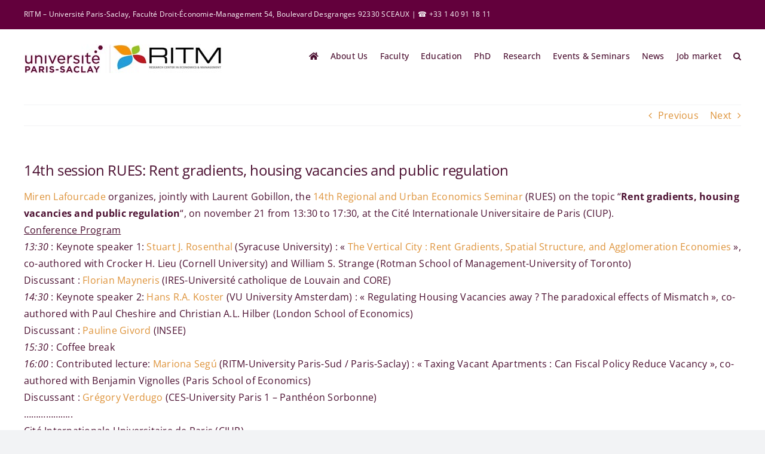

--- FILE ---
content_type: text/html; charset=UTF-8
request_url: https://www.ritm.universite-paris-saclay.fr/14th-session-rues-rent-gradients-housing-vacancies-public-regulation/
body_size: 14900
content:
<!DOCTYPE html>
<html class="avada-html-layout-wide avada-html-header-position-top" lang="en-US" prefix="og: http://ogp.me/ns# fb: http://ogp.me/ns/fb#">
<head>
	<meta http-equiv="X-UA-Compatible" content="IE=edge" />
	<meta http-equiv="Content-Type" content="text/html; charset=utf-8"/>
	<meta name="viewport" content="width=device-width, initial-scale=1, maximum-scale=1" />
	<title>14th session RUES: Rent gradients, housing vacancies and public regulation &#8211; RITM</title>
<meta name='robots' content='max-image-preview:large' />
	<style>img:is([sizes="auto" i], [sizes^="auto," i]) { contain-intrinsic-size: 3000px 1500px }</style>
	<link rel="alternate" type="application/rss+xml" title="RITM &raquo; Feed" href="https://www.ritm.universite-paris-saclay.fr/feed/" />
<link rel="alternate" type="application/rss+xml" title="RITM &raquo; Comments Feed" href="https://www.ritm.universite-paris-saclay.fr/comments/feed/" />
		
		
		
									<meta name="description" content="Miren Lafourcade organizes, jointly with Laurent Gobillon, the 14th Regional and Urban Economics Seminar (RUES) on the topic &quot;Rent gradients, housing vacancies and public regulation&quot;, on november 21 from 13:30 to 17:30, at the Cité Internationale Universitaire de Paris (CIUP).
Conference Program
13:30 : Keynote speaker 1: Stuart J. Rosenthal (Syracuse University)"/>
				
		<meta property="og:locale" content="en_US"/>
		<meta property="og:type" content="article"/>
		<meta property="og:site_name" content="RITM"/>
		<meta property="og:title" content="  14th session RUES: Rent gradients, housing vacancies and public regulation"/>
				<meta property="og:description" content="Miren Lafourcade organizes, jointly with Laurent Gobillon, the 14th Regional and Urban Economics Seminar (RUES) on the topic &quot;Rent gradients, housing vacancies and public regulation&quot;, on november 21 from 13:30 to 17:30, at the Cité Internationale Universitaire de Paris (CIUP).
Conference Program
13:30 : Keynote speaker 1: Stuart J. Rosenthal (Syracuse University)"/>
				<meta property="og:url" content="https://www.ritm.universite-paris-saclay.fr/14th-session-rues-rent-gradients-housing-vacancies-public-regulation/"/>
										<meta property="article:published_time" content="2016-11-21T08:53:27+01:00"/>
											<meta name="author" content="Marielle Rosine"/>
								<meta property="og:image" content="https://www.ritm.universite-paris-saclay.fr/wp-content/uploads/2022/05/logo-ritm@0-5x.jpg"/>
		<meta property="og:image:width" content="332"/>
		<meta property="og:image:height" content="50"/>
		<meta property="og:image:type" content="image/jpeg"/>
				<script type="text/javascript">
/* <![CDATA[ */
window._wpemojiSettings = {"baseUrl":"https:\/\/s.w.org\/images\/core\/emoji\/15.0.3\/72x72\/","ext":".png","svgUrl":"https:\/\/s.w.org\/images\/core\/emoji\/15.0.3\/svg\/","svgExt":".svg","source":{"concatemoji":"https:\/\/www.ritm.universite-paris-saclay.fr\/wp-includes\/js\/wp-emoji-release.min.js?ver=6.7.2"}};
/*! This file is auto-generated */
!function(i,n){var o,s,e;function c(e){try{var t={supportTests:e,timestamp:(new Date).valueOf()};sessionStorage.setItem(o,JSON.stringify(t))}catch(e){}}function p(e,t,n){e.clearRect(0,0,e.canvas.width,e.canvas.height),e.fillText(t,0,0);var t=new Uint32Array(e.getImageData(0,0,e.canvas.width,e.canvas.height).data),r=(e.clearRect(0,0,e.canvas.width,e.canvas.height),e.fillText(n,0,0),new Uint32Array(e.getImageData(0,0,e.canvas.width,e.canvas.height).data));return t.every(function(e,t){return e===r[t]})}function u(e,t,n){switch(t){case"flag":return n(e,"\ud83c\udff3\ufe0f\u200d\u26a7\ufe0f","\ud83c\udff3\ufe0f\u200b\u26a7\ufe0f")?!1:!n(e,"\ud83c\uddfa\ud83c\uddf3","\ud83c\uddfa\u200b\ud83c\uddf3")&&!n(e,"\ud83c\udff4\udb40\udc67\udb40\udc62\udb40\udc65\udb40\udc6e\udb40\udc67\udb40\udc7f","\ud83c\udff4\u200b\udb40\udc67\u200b\udb40\udc62\u200b\udb40\udc65\u200b\udb40\udc6e\u200b\udb40\udc67\u200b\udb40\udc7f");case"emoji":return!n(e,"\ud83d\udc26\u200d\u2b1b","\ud83d\udc26\u200b\u2b1b")}return!1}function f(e,t,n){var r="undefined"!=typeof WorkerGlobalScope&&self instanceof WorkerGlobalScope?new OffscreenCanvas(300,150):i.createElement("canvas"),a=r.getContext("2d",{willReadFrequently:!0}),o=(a.textBaseline="top",a.font="600 32px Arial",{});return e.forEach(function(e){o[e]=t(a,e,n)}),o}function t(e){var t=i.createElement("script");t.src=e,t.defer=!0,i.head.appendChild(t)}"undefined"!=typeof Promise&&(o="wpEmojiSettingsSupports",s=["flag","emoji"],n.supports={everything:!0,everythingExceptFlag:!0},e=new Promise(function(e){i.addEventListener("DOMContentLoaded",e,{once:!0})}),new Promise(function(t){var n=function(){try{var e=JSON.parse(sessionStorage.getItem(o));if("object"==typeof e&&"number"==typeof e.timestamp&&(new Date).valueOf()<e.timestamp+604800&&"object"==typeof e.supportTests)return e.supportTests}catch(e){}return null}();if(!n){if("undefined"!=typeof Worker&&"undefined"!=typeof OffscreenCanvas&&"undefined"!=typeof URL&&URL.createObjectURL&&"undefined"!=typeof Blob)try{var e="postMessage("+f.toString()+"("+[JSON.stringify(s),u.toString(),p.toString()].join(",")+"));",r=new Blob([e],{type:"text/javascript"}),a=new Worker(URL.createObjectURL(r),{name:"wpTestEmojiSupports"});return void(a.onmessage=function(e){c(n=e.data),a.terminate(),t(n)})}catch(e){}c(n=f(s,u,p))}t(n)}).then(function(e){for(var t in e)n.supports[t]=e[t],n.supports.everything=n.supports.everything&&n.supports[t],"flag"!==t&&(n.supports.everythingExceptFlag=n.supports.everythingExceptFlag&&n.supports[t]);n.supports.everythingExceptFlag=n.supports.everythingExceptFlag&&!n.supports.flag,n.DOMReady=!1,n.readyCallback=function(){n.DOMReady=!0}}).then(function(){return e}).then(function(){var e;n.supports.everything||(n.readyCallback(),(e=n.source||{}).concatemoji?t(e.concatemoji):e.wpemoji&&e.twemoji&&(t(e.twemoji),t(e.wpemoji)))}))}((window,document),window._wpemojiSettings);
/* ]]> */
</script>
<style id='wp-emoji-styles-inline-css' type='text/css'>

	img.wp-smiley, img.emoji {
		display: inline !important;
		border: none !important;
		box-shadow: none !important;
		height: 1em !important;
		width: 1em !important;
		margin: 0 0.07em !important;
		vertical-align: -0.1em !important;
		background: none !important;
		padding: 0 !important;
	}
</style>
<link rel='stylesheet' id='wp-block-library-css' href='https://www.ritm.universite-paris-saclay.fr/wp-includes/css/dist/block-library/style.min.css?ver=6.7.2' type='text/css' media='all' />
<style id='wp-block-library-theme-inline-css' type='text/css'>
.wp-block-audio :where(figcaption){color:#555;font-size:13px;text-align:center}.is-dark-theme .wp-block-audio :where(figcaption){color:#ffffffa6}.wp-block-audio{margin:0 0 1em}.wp-block-code{border:1px solid #ccc;border-radius:4px;font-family:Menlo,Consolas,monaco,monospace;padding:.8em 1em}.wp-block-embed :where(figcaption){color:#555;font-size:13px;text-align:center}.is-dark-theme .wp-block-embed :where(figcaption){color:#ffffffa6}.wp-block-embed{margin:0 0 1em}.blocks-gallery-caption{color:#555;font-size:13px;text-align:center}.is-dark-theme .blocks-gallery-caption{color:#ffffffa6}:root :where(.wp-block-image figcaption){color:#555;font-size:13px;text-align:center}.is-dark-theme :root :where(.wp-block-image figcaption){color:#ffffffa6}.wp-block-image{margin:0 0 1em}.wp-block-pullquote{border-bottom:4px solid;border-top:4px solid;color:currentColor;margin-bottom:1.75em}.wp-block-pullquote cite,.wp-block-pullquote footer,.wp-block-pullquote__citation{color:currentColor;font-size:.8125em;font-style:normal;text-transform:uppercase}.wp-block-quote{border-left:.25em solid;margin:0 0 1.75em;padding-left:1em}.wp-block-quote cite,.wp-block-quote footer{color:currentColor;font-size:.8125em;font-style:normal;position:relative}.wp-block-quote:where(.has-text-align-right){border-left:none;border-right:.25em solid;padding-left:0;padding-right:1em}.wp-block-quote:where(.has-text-align-center){border:none;padding-left:0}.wp-block-quote.is-large,.wp-block-quote.is-style-large,.wp-block-quote:where(.is-style-plain){border:none}.wp-block-search .wp-block-search__label{font-weight:700}.wp-block-search__button{border:1px solid #ccc;padding:.375em .625em}:where(.wp-block-group.has-background){padding:1.25em 2.375em}.wp-block-separator.has-css-opacity{opacity:.4}.wp-block-separator{border:none;border-bottom:2px solid;margin-left:auto;margin-right:auto}.wp-block-separator.has-alpha-channel-opacity{opacity:1}.wp-block-separator:not(.is-style-wide):not(.is-style-dots){width:100px}.wp-block-separator.has-background:not(.is-style-dots){border-bottom:none;height:1px}.wp-block-separator.has-background:not(.is-style-wide):not(.is-style-dots){height:2px}.wp-block-table{margin:0 0 1em}.wp-block-table td,.wp-block-table th{word-break:normal}.wp-block-table :where(figcaption){color:#555;font-size:13px;text-align:center}.is-dark-theme .wp-block-table :where(figcaption){color:#ffffffa6}.wp-block-video :where(figcaption){color:#555;font-size:13px;text-align:center}.is-dark-theme .wp-block-video :where(figcaption){color:#ffffffa6}.wp-block-video{margin:0 0 1em}:root :where(.wp-block-template-part.has-background){margin-bottom:0;margin-top:0;padding:1.25em 2.375em}
</style>
<style id='classic-theme-styles-inline-css' type='text/css'>
/*! This file is auto-generated */
.wp-block-button__link{color:#fff;background-color:#32373c;border-radius:9999px;box-shadow:none;text-decoration:none;padding:calc(.667em + 2px) calc(1.333em + 2px);font-size:1.125em}.wp-block-file__button{background:#32373c;color:#fff;text-decoration:none}
</style>
<style id='global-styles-inline-css' type='text/css'>
:root{--wp--preset--aspect-ratio--square: 1;--wp--preset--aspect-ratio--4-3: 4/3;--wp--preset--aspect-ratio--3-4: 3/4;--wp--preset--aspect-ratio--3-2: 3/2;--wp--preset--aspect-ratio--2-3: 2/3;--wp--preset--aspect-ratio--16-9: 16/9;--wp--preset--aspect-ratio--9-16: 9/16;--wp--preset--color--black: #000000;--wp--preset--color--cyan-bluish-gray: #abb8c3;--wp--preset--color--white: #ffffff;--wp--preset--color--pale-pink: #f78da7;--wp--preset--color--vivid-red: #cf2e2e;--wp--preset--color--luminous-vivid-orange: #ff6900;--wp--preset--color--luminous-vivid-amber: #fcb900;--wp--preset--color--light-green-cyan: #7bdcb5;--wp--preset--color--vivid-green-cyan: #00d084;--wp--preset--color--pale-cyan-blue: #8ed1fc;--wp--preset--color--vivid-cyan-blue: #0693e3;--wp--preset--color--vivid-purple: #9b51e0;--wp--preset--color--awb-color-1: #ffffff;--wp--preset--color--awb-color-2: #f9f9fb;--wp--preset--color--awb-color-3: #f2f3f5;--wp--preset--color--awb-color-4: #004e7d;--wp--preset--color--awb-color-5: #0e87c9;--wp--preset--color--awb-color-6: #d6dbdf;--wp--preset--color--awb-color-7: #7c8790;--wp--preset--color--awb-color-8: #313e48;--wp--preset--color--awb-color-custom-1: #63003c;--wp--preset--color--awb-color-custom-2: #4b0f30;--wp--preset--color--awb-color-custom-3: #e69537;--wp--preset--color--awb-color-custom-4: #9fbe45;--wp--preset--color--awb-color-custom-5: #4c9cd4;--wp--preset--color--awb-color-custom-6: #b12d2a;--wp--preset--color--awb-color-custom-7: #c60b46;--wp--preset--color--awb-color-custom-8: #ed145b;--wp--preset--color--awb-color-custom-9: #ee3524;--wp--preset--color--awb-color-custom-10: #f37320;--wp--preset--color--awb-color-custom-11: #ec008c;--wp--preset--color--awb-color-custom-12: #5c0f8b;--wp--preset--color--awb-color-custom-13: #fff200;--wp--preset--color--awb-color-custom-14: #f7932a;--wp--preset--color--awb-color-custom-15: #7c2a90;--wp--preset--color--awb-color-custom-16: #7d6aaf;--wp--preset--color--awb-color-custom-17: #c6671d;--wp--preset--color--awb-color-custom-18: #febc18;--wp--preset--color--awb-color-custom-19: #b9b1d7;--wp--preset--color--awb-color-custom-20: #958bc3;--wp--preset--color--awb-color-custom-21: #0094b5;--wp--preset--color--awb-color-custom-22: #46c3d2;--wp--preset--color--awb-color-custom-23: #007582;--wp--preset--color--awb-color-custom-24: #00afaa;--wp--preset--color--awb-color-custom-25: #00aeef;--wp--preset--color--awb-color-custom-26: #5090cd;--wp--preset--color--awb-color-custom-27: #00807a;--wp--preset--color--awb-color-custom-28: #40b769;--wp--preset--color--awb-color-custom-29: #8cc63e;--wp--preset--color--awb-color-custom-30: #d5df3d;--wp--preset--color--awb-color-custom-31: #009b7a;--wp--preset--color--awb-color-custom-32: #a0d294;--wp--preset--gradient--vivid-cyan-blue-to-vivid-purple: linear-gradient(135deg,rgba(6,147,227,1) 0%,rgb(155,81,224) 100%);--wp--preset--gradient--light-green-cyan-to-vivid-green-cyan: linear-gradient(135deg,rgb(122,220,180) 0%,rgb(0,208,130) 100%);--wp--preset--gradient--luminous-vivid-amber-to-luminous-vivid-orange: linear-gradient(135deg,rgba(252,185,0,1) 0%,rgba(255,105,0,1) 100%);--wp--preset--gradient--luminous-vivid-orange-to-vivid-red: linear-gradient(135deg,rgba(255,105,0,1) 0%,rgb(207,46,46) 100%);--wp--preset--gradient--very-light-gray-to-cyan-bluish-gray: linear-gradient(135deg,rgb(238,238,238) 0%,rgb(169,184,195) 100%);--wp--preset--gradient--cool-to-warm-spectrum: linear-gradient(135deg,rgb(74,234,220) 0%,rgb(151,120,209) 20%,rgb(207,42,186) 40%,rgb(238,44,130) 60%,rgb(251,105,98) 80%,rgb(254,248,76) 100%);--wp--preset--gradient--blush-light-purple: linear-gradient(135deg,rgb(255,206,236) 0%,rgb(152,150,240) 100%);--wp--preset--gradient--blush-bordeaux: linear-gradient(135deg,rgb(254,205,165) 0%,rgb(254,45,45) 50%,rgb(107,0,62) 100%);--wp--preset--gradient--luminous-dusk: linear-gradient(135deg,rgb(255,203,112) 0%,rgb(199,81,192) 50%,rgb(65,88,208) 100%);--wp--preset--gradient--pale-ocean: linear-gradient(135deg,rgb(255,245,203) 0%,rgb(182,227,212) 50%,rgb(51,167,181) 100%);--wp--preset--gradient--electric-grass: linear-gradient(135deg,rgb(202,248,128) 0%,rgb(113,206,126) 100%);--wp--preset--gradient--midnight: linear-gradient(135deg,rgb(2,3,129) 0%,rgb(40,116,252) 100%);--wp--preset--font-size--small: 11.25px;--wp--preset--font-size--medium: 20px;--wp--preset--font-size--large: 22.5px;--wp--preset--font-size--x-large: 42px;--wp--preset--font-size--normal: 15px;--wp--preset--font-size--xlarge: 30px;--wp--preset--font-size--huge: 45px;--wp--preset--spacing--20: 0.44rem;--wp--preset--spacing--30: 0.67rem;--wp--preset--spacing--40: 1rem;--wp--preset--spacing--50: 1.5rem;--wp--preset--spacing--60: 2.25rem;--wp--preset--spacing--70: 3.38rem;--wp--preset--spacing--80: 5.06rem;--wp--preset--shadow--natural: 6px 6px 9px rgba(0, 0, 0, 0.2);--wp--preset--shadow--deep: 12px 12px 50px rgba(0, 0, 0, 0.4);--wp--preset--shadow--sharp: 6px 6px 0px rgba(0, 0, 0, 0.2);--wp--preset--shadow--outlined: 6px 6px 0px -3px rgba(255, 255, 255, 1), 6px 6px rgba(0, 0, 0, 1);--wp--preset--shadow--crisp: 6px 6px 0px rgba(0, 0, 0, 1);}:where(.is-layout-flex){gap: 0.5em;}:where(.is-layout-grid){gap: 0.5em;}body .is-layout-flex{display: flex;}.is-layout-flex{flex-wrap: wrap;align-items: center;}.is-layout-flex > :is(*, div){margin: 0;}body .is-layout-grid{display: grid;}.is-layout-grid > :is(*, div){margin: 0;}:where(.wp-block-columns.is-layout-flex){gap: 2em;}:where(.wp-block-columns.is-layout-grid){gap: 2em;}:where(.wp-block-post-template.is-layout-flex){gap: 1.25em;}:where(.wp-block-post-template.is-layout-grid){gap: 1.25em;}.has-black-color{color: var(--wp--preset--color--black) !important;}.has-cyan-bluish-gray-color{color: var(--wp--preset--color--cyan-bluish-gray) !important;}.has-white-color{color: var(--wp--preset--color--white) !important;}.has-pale-pink-color{color: var(--wp--preset--color--pale-pink) !important;}.has-vivid-red-color{color: var(--wp--preset--color--vivid-red) !important;}.has-luminous-vivid-orange-color{color: var(--wp--preset--color--luminous-vivid-orange) !important;}.has-luminous-vivid-amber-color{color: var(--wp--preset--color--luminous-vivid-amber) !important;}.has-light-green-cyan-color{color: var(--wp--preset--color--light-green-cyan) !important;}.has-vivid-green-cyan-color{color: var(--wp--preset--color--vivid-green-cyan) !important;}.has-pale-cyan-blue-color{color: var(--wp--preset--color--pale-cyan-blue) !important;}.has-vivid-cyan-blue-color{color: var(--wp--preset--color--vivid-cyan-blue) !important;}.has-vivid-purple-color{color: var(--wp--preset--color--vivid-purple) !important;}.has-black-background-color{background-color: var(--wp--preset--color--black) !important;}.has-cyan-bluish-gray-background-color{background-color: var(--wp--preset--color--cyan-bluish-gray) !important;}.has-white-background-color{background-color: var(--wp--preset--color--white) !important;}.has-pale-pink-background-color{background-color: var(--wp--preset--color--pale-pink) !important;}.has-vivid-red-background-color{background-color: var(--wp--preset--color--vivid-red) !important;}.has-luminous-vivid-orange-background-color{background-color: var(--wp--preset--color--luminous-vivid-orange) !important;}.has-luminous-vivid-amber-background-color{background-color: var(--wp--preset--color--luminous-vivid-amber) !important;}.has-light-green-cyan-background-color{background-color: var(--wp--preset--color--light-green-cyan) !important;}.has-vivid-green-cyan-background-color{background-color: var(--wp--preset--color--vivid-green-cyan) !important;}.has-pale-cyan-blue-background-color{background-color: var(--wp--preset--color--pale-cyan-blue) !important;}.has-vivid-cyan-blue-background-color{background-color: var(--wp--preset--color--vivid-cyan-blue) !important;}.has-vivid-purple-background-color{background-color: var(--wp--preset--color--vivid-purple) !important;}.has-black-border-color{border-color: var(--wp--preset--color--black) !important;}.has-cyan-bluish-gray-border-color{border-color: var(--wp--preset--color--cyan-bluish-gray) !important;}.has-white-border-color{border-color: var(--wp--preset--color--white) !important;}.has-pale-pink-border-color{border-color: var(--wp--preset--color--pale-pink) !important;}.has-vivid-red-border-color{border-color: var(--wp--preset--color--vivid-red) !important;}.has-luminous-vivid-orange-border-color{border-color: var(--wp--preset--color--luminous-vivid-orange) !important;}.has-luminous-vivid-amber-border-color{border-color: var(--wp--preset--color--luminous-vivid-amber) !important;}.has-light-green-cyan-border-color{border-color: var(--wp--preset--color--light-green-cyan) !important;}.has-vivid-green-cyan-border-color{border-color: var(--wp--preset--color--vivid-green-cyan) !important;}.has-pale-cyan-blue-border-color{border-color: var(--wp--preset--color--pale-cyan-blue) !important;}.has-vivid-cyan-blue-border-color{border-color: var(--wp--preset--color--vivid-cyan-blue) !important;}.has-vivid-purple-border-color{border-color: var(--wp--preset--color--vivid-purple) !important;}.has-vivid-cyan-blue-to-vivid-purple-gradient-background{background: var(--wp--preset--gradient--vivid-cyan-blue-to-vivid-purple) !important;}.has-light-green-cyan-to-vivid-green-cyan-gradient-background{background: var(--wp--preset--gradient--light-green-cyan-to-vivid-green-cyan) !important;}.has-luminous-vivid-amber-to-luminous-vivid-orange-gradient-background{background: var(--wp--preset--gradient--luminous-vivid-amber-to-luminous-vivid-orange) !important;}.has-luminous-vivid-orange-to-vivid-red-gradient-background{background: var(--wp--preset--gradient--luminous-vivid-orange-to-vivid-red) !important;}.has-very-light-gray-to-cyan-bluish-gray-gradient-background{background: var(--wp--preset--gradient--very-light-gray-to-cyan-bluish-gray) !important;}.has-cool-to-warm-spectrum-gradient-background{background: var(--wp--preset--gradient--cool-to-warm-spectrum) !important;}.has-blush-light-purple-gradient-background{background: var(--wp--preset--gradient--blush-light-purple) !important;}.has-blush-bordeaux-gradient-background{background: var(--wp--preset--gradient--blush-bordeaux) !important;}.has-luminous-dusk-gradient-background{background: var(--wp--preset--gradient--luminous-dusk) !important;}.has-pale-ocean-gradient-background{background: var(--wp--preset--gradient--pale-ocean) !important;}.has-electric-grass-gradient-background{background: var(--wp--preset--gradient--electric-grass) !important;}.has-midnight-gradient-background{background: var(--wp--preset--gradient--midnight) !important;}.has-small-font-size{font-size: var(--wp--preset--font-size--small) !important;}.has-medium-font-size{font-size: var(--wp--preset--font-size--medium) !important;}.has-large-font-size{font-size: var(--wp--preset--font-size--large) !important;}.has-x-large-font-size{font-size: var(--wp--preset--font-size--x-large) !important;}
:where(.wp-block-post-template.is-layout-flex){gap: 1.25em;}:where(.wp-block-post-template.is-layout-grid){gap: 1.25em;}
:where(.wp-block-columns.is-layout-flex){gap: 2em;}:where(.wp-block-columns.is-layout-grid){gap: 2em;}
:root :where(.wp-block-pullquote){font-size: 1.5em;line-height: 1.6;}
</style>
<link rel='stylesheet' id='child-style-css' href='https://www.ritm.universite-paris-saclay.fr/wp-content/themes/Avada-Child-Theme/style.css?ver=6.7.2' type='text/css' media='all' />
<link rel='stylesheet' id='um_modal-css' href='https://www.ritm.universite-paris-saclay.fr/wp-content/plugins/ultimate-member/assets/css/um-modal.min.css?ver=2.11.1' type='text/css' media='all' />
<link rel='stylesheet' id='um_ui-css' href='https://www.ritm.universite-paris-saclay.fr/wp-content/plugins/ultimate-member/assets/libs/jquery-ui/jquery-ui.min.css?ver=1.13.2' type='text/css' media='all' />
<link rel='stylesheet' id='um_tipsy-css' href='https://www.ritm.universite-paris-saclay.fr/wp-content/plugins/ultimate-member/assets/libs/tipsy/tipsy.min.css?ver=1.0.0a' type='text/css' media='all' />
<link rel='stylesheet' id='um_raty-css' href='https://www.ritm.universite-paris-saclay.fr/wp-content/plugins/ultimate-member/assets/libs/raty/um-raty.min.css?ver=2.6.0' type='text/css' media='all' />
<link rel='stylesheet' id='select2-css' href='https://www.ritm.universite-paris-saclay.fr/wp-content/plugins/ultimate-member/assets/libs/select2/select2.min.css?ver=4.0.13' type='text/css' media='all' />
<link rel='stylesheet' id='um_fileupload-css' href='https://www.ritm.universite-paris-saclay.fr/wp-content/plugins/ultimate-member/assets/css/um-fileupload.min.css?ver=2.11.1' type='text/css' media='all' />
<link rel='stylesheet' id='um_confirm-css' href='https://www.ritm.universite-paris-saclay.fr/wp-content/plugins/ultimate-member/assets/libs/um-confirm/um-confirm.min.css?ver=1.0' type='text/css' media='all' />
<link rel='stylesheet' id='um_datetime-css' href='https://www.ritm.universite-paris-saclay.fr/wp-content/plugins/ultimate-member/assets/libs/pickadate/default.min.css?ver=3.6.2' type='text/css' media='all' />
<link rel='stylesheet' id='um_datetime_date-css' href='https://www.ritm.universite-paris-saclay.fr/wp-content/plugins/ultimate-member/assets/libs/pickadate/default.date.min.css?ver=3.6.2' type='text/css' media='all' />
<link rel='stylesheet' id='um_datetime_time-css' href='https://www.ritm.universite-paris-saclay.fr/wp-content/plugins/ultimate-member/assets/libs/pickadate/default.time.min.css?ver=3.6.2' type='text/css' media='all' />
<link rel='stylesheet' id='um_fonticons_ii-css' href='https://www.ritm.universite-paris-saclay.fr/wp-content/plugins/ultimate-member/assets/libs/legacy/fonticons/fonticons-ii.min.css?ver=2.11.1' type='text/css' media='all' />
<link rel='stylesheet' id='um_fonticons_fa-css' href='https://www.ritm.universite-paris-saclay.fr/wp-content/plugins/ultimate-member/assets/libs/legacy/fonticons/fonticons-fa.min.css?ver=2.11.1' type='text/css' media='all' />
<link rel='stylesheet' id='um_fontawesome-css' href='https://www.ritm.universite-paris-saclay.fr/wp-content/plugins/ultimate-member/assets/css/um-fontawesome.min.css?ver=6.5.2' type='text/css' media='all' />
<link rel='stylesheet' id='um_common-css' href='https://www.ritm.universite-paris-saclay.fr/wp-content/plugins/ultimate-member/assets/css/common.min.css?ver=2.11.1' type='text/css' media='all' />
<link rel='stylesheet' id='um_responsive-css' href='https://www.ritm.universite-paris-saclay.fr/wp-content/plugins/ultimate-member/assets/css/um-responsive.min.css?ver=2.11.1' type='text/css' media='all' />
<link rel='stylesheet' id='um_styles-css' href='https://www.ritm.universite-paris-saclay.fr/wp-content/plugins/ultimate-member/assets/css/um-styles.min.css?ver=2.11.1' type='text/css' media='all' />
<link rel='stylesheet' id='um_crop-css' href='https://www.ritm.universite-paris-saclay.fr/wp-content/plugins/ultimate-member/assets/libs/cropper/cropper.min.css?ver=1.6.1' type='text/css' media='all' />
<link rel='stylesheet' id='um_profile-css' href='https://www.ritm.universite-paris-saclay.fr/wp-content/plugins/ultimate-member/assets/css/um-profile.min.css?ver=2.11.1' type='text/css' media='all' />
<link rel='stylesheet' id='um_account-css' href='https://www.ritm.universite-paris-saclay.fr/wp-content/plugins/ultimate-member/assets/css/um-account.min.css?ver=2.11.1' type='text/css' media='all' />
<link rel='stylesheet' id='um_misc-css' href='https://www.ritm.universite-paris-saclay.fr/wp-content/plugins/ultimate-member/assets/css/um-misc.min.css?ver=2.11.1' type='text/css' media='all' />
<link rel='stylesheet' id='um_default_css-css' href='https://www.ritm.universite-paris-saclay.fr/wp-content/plugins/ultimate-member/assets/css/um-old-default.min.css?ver=2.11.1' type='text/css' media='all' />
<link rel='stylesheet' id='fusion-dynamic-css-css' href='https://www.ritm.universite-paris-saclay.fr/wp-content/uploads/fusion-styles/de28fd55a53d039f667f1e2227d1200a.min.css?ver=3.11.7' type='text/css' media='all' />
<script type="text/javascript" src="https://www.ritm.universite-paris-saclay.fr/wp-includes/js/jquery/jquery.min.js?ver=3.7.1" id="jquery-core-js"></script>
<script type="text/javascript" src="https://www.ritm.universite-paris-saclay.fr/wp-content/plugins/ultimate-member/assets/js/um-gdpr.min.js?ver=2.11.1" id="um-gdpr-js"></script>
<link rel="https://api.w.org/" href="https://www.ritm.universite-paris-saclay.fr/wp-json/" /><link rel="alternate" title="JSON" type="application/json" href="https://www.ritm.universite-paris-saclay.fr/wp-json/wp/v2/posts/3636" /><link rel="EditURI" type="application/rsd+xml" title="RSD" href="https://www.ritm.universite-paris-saclay.fr/xmlrpc.php?rsd" />
<meta name="generator" content="WordPress 6.7.2" />
<link rel="canonical" href="https://www.ritm.universite-paris-saclay.fr/14th-session-rues-rent-gradients-housing-vacancies-public-regulation/" />
<link rel='shortlink' href='https://www.ritm.universite-paris-saclay.fr/?p=3636' />
<link rel="alternate" title="oEmbed (JSON)" type="application/json+oembed" href="https://www.ritm.universite-paris-saclay.fr/wp-json/oembed/1.0/embed?url=https%3A%2F%2Fwww.ritm.universite-paris-saclay.fr%2F14th-session-rues-rent-gradients-housing-vacancies-public-regulation%2F" />
<link rel="alternate" title="oEmbed (XML)" type="text/xml+oembed" href="https://www.ritm.universite-paris-saclay.fr/wp-json/oembed/1.0/embed?url=https%3A%2F%2Fwww.ritm.universite-paris-saclay.fr%2F14th-session-rues-rent-gradients-housing-vacancies-public-regulation%2F&#038;format=xml" />
<link rel="preload" href="https://www.ritm.universite-paris-saclay.fr/wp-content/themes/Avada/includes/lib/assets/fonts/icomoon/awb-icons.woff" as="font" type="font/woff" crossorigin><link rel="preload" href="//www.ritm.universite-paris-saclay.fr/wp-content/themes/Avada/includes/lib/assets/fonts/fontawesome/webfonts/fa-brands-400.woff2" as="font" type="font/woff2" crossorigin><link rel="preload" href="//www.ritm.universite-paris-saclay.fr/wp-content/themes/Avada/includes/lib/assets/fonts/fontawesome/webfonts/fa-regular-400.woff2" as="font" type="font/woff2" crossorigin><link rel="preload" href="//www.ritm.universite-paris-saclay.fr/wp-content/themes/Avada/includes/lib/assets/fonts/fontawesome/webfonts/fa-solid-900.woff2" as="font" type="font/woff2" crossorigin><style type="text/css" id="css-fb-visibility">@media screen and (max-width: 1160px){.fusion-no-small-visibility{display:none !important;}body .sm-text-align-center{text-align:center !important;}body .sm-text-align-left{text-align:left !important;}body .sm-text-align-right{text-align:right !important;}body .sm-flex-align-center{justify-content:center !important;}body .sm-flex-align-flex-start{justify-content:flex-start !important;}body .sm-flex-align-flex-end{justify-content:flex-end !important;}body .sm-mx-auto{margin-left:auto !important;margin-right:auto !important;}body .sm-ml-auto{margin-left:auto !important;}body .sm-mr-auto{margin-right:auto !important;}body .fusion-absolute-position-small{position:absolute;top:auto;width:100%;}.awb-sticky.awb-sticky-small{ position: sticky; top: var(--awb-sticky-offset,0); }}@media screen and (min-width: 1161px) and (max-width: 1160px){.fusion-no-medium-visibility{display:none !important;}body .md-text-align-center{text-align:center !important;}body .md-text-align-left{text-align:left !important;}body .md-text-align-right{text-align:right !important;}body .md-flex-align-center{justify-content:center !important;}body .md-flex-align-flex-start{justify-content:flex-start !important;}body .md-flex-align-flex-end{justify-content:flex-end !important;}body .md-mx-auto{margin-left:auto !important;margin-right:auto !important;}body .md-ml-auto{margin-left:auto !important;}body .md-mr-auto{margin-right:auto !important;}body .fusion-absolute-position-medium{position:absolute;top:auto;width:100%;}.awb-sticky.awb-sticky-medium{ position: sticky; top: var(--awb-sticky-offset,0); }}@media screen and (min-width: 1161px){.fusion-no-large-visibility{display:none !important;}body .lg-text-align-center{text-align:center !important;}body .lg-text-align-left{text-align:left !important;}body .lg-text-align-right{text-align:right !important;}body .lg-flex-align-center{justify-content:center !important;}body .lg-flex-align-flex-start{justify-content:flex-start !important;}body .lg-flex-align-flex-end{justify-content:flex-end !important;}body .lg-mx-auto{margin-left:auto !important;margin-right:auto !important;}body .lg-ml-auto{margin-left:auto !important;}body .lg-mr-auto{margin-right:auto !important;}body .fusion-absolute-position-large{position:absolute;top:auto;width:100%;}.awb-sticky.awb-sticky-large{ position: sticky; top: var(--awb-sticky-offset,0); }}</style>		<script type="text/javascript">
			var doc = document.documentElement;
			doc.setAttribute( 'data-useragent', navigator.userAgent );
		</script>
		
	</head>

<body class="post-template-default single single-post postid-3636 single-format-standard fusion-image-hovers fusion-pagination-sizing fusion-button_type-flat fusion-button_span-no fusion-button_gradient-linear avada-image-rollover-circle-no avada-image-rollover-yes avada-image-rollover-direction-top fusion-body ltr fusion-sticky-header no-mobile-slidingbar no-mobile-totop avada-has-rev-slider-styles fusion-disable-outline fusion-sub-menu-slide mobile-logo-pos-left layout-wide-mode avada-has-boxed-modal-shadow- layout-scroll-offset-full avada-has-zero-margin-offset-top fusion-top-header menu-text-align-center mobile-menu-design-modern fusion-show-pagination-text fusion-header-layout-v3 avada-responsive avada-footer-fx-sticky avada-menu-highlight-style-bottombar fusion-search-form-clean fusion-main-menu-search-overlay fusion-avatar-circle avada-dropdown-styles avada-blog-layout-grid avada-blog-archive-layout-grid avada-header-shadow-no avada-menu-icon-position-left avada-has-megamenu-shadow avada-has-mainmenu-dropdown-divider avada-has-pagetitle-100-width avada-has-mobile-menu-search avada-has-main-nav-search-icon avada-has-breadcrumb-mobile-hidden avada-has-titlebar-hide avada-header-border-color-full-transparent avada-has-pagination-width_height avada-flyout-menu-direction-fade avada-ec-views-v1" data-awb-post-id="3636">
		<a class="skip-link screen-reader-text" href="#content">Skip to content</a>

	<div id="boxed-wrapper">
		
		<div id="wrapper" class="fusion-wrapper">
			<div id="home" style="position:relative;top:-1px;"></div>
							
					
			<header class="fusion-header-wrapper">
				<div class="fusion-header-v3 fusion-logo-alignment fusion-logo-left fusion-sticky-menu- fusion-sticky-logo- fusion-mobile-logo-1  fusion-mobile-menu-design-modern">
					
<div class="fusion-secondary-header">
	<div class="fusion-row">
					<div class="fusion-alignleft">
				<div class="fusion-contact-info"><span class="fusion-contact-info-phone-number">RITM – Université Paris-Saclay, Faculté Droit-Économie-Management 54, Boulevard Desgranges 92330 SCEAUX  |  ☎ +33 1 40 91 18 11</span></div>			</div>
					</div>
</div>
<div class="fusion-header-sticky-height"></div>
<div class="fusion-header">
	<div class="fusion-row">
					<div class="fusion-logo" data-margin-top="0px" data-margin-bottom="20px" data-margin-left="0" data-margin-right="0">
			<a class="fusion-logo-link"  href="/" >

						<!-- standard logo -->
			<img src="https://www.ritm.universite-paris-saclay.fr/wp-content/uploads/2022/05/logo-ritm@0-5x.jpg" srcset="https://www.ritm.universite-paris-saclay.fr/wp-content/uploads/2022/05/logo-ritm@0-5x.jpg 1x, https://www.ritm.universite-paris-saclay.fr/wp-content/uploads/2022/05/logo-ritm@2x.jpg 2x" width="332" height="50" style="max-height:50px;height:auto;" alt="RITM Logo" data-retina_logo_url="https://www.ritm.universite-paris-saclay.fr/wp-content/uploads/2022/05/logo-ritm@2x.jpg" class="fusion-standard-logo" />

											<!-- mobile logo -->
				<img src="https://www.ritm.universite-paris-saclay.fr/wp-content/uploads/2022/05/logo-ritm@0-5x.jpg" srcset="https://www.ritm.universite-paris-saclay.fr/wp-content/uploads/2022/05/logo-ritm@0-5x.jpg 1x, https://www.ritm.universite-paris-saclay.fr/wp-content/uploads/2022/05/logo-ritm@0-5x.jpg 2x" width="332" height="50" style="max-height:50px;height:auto;" alt="RITM Logo" data-retina_logo_url="https://www.ritm.universite-paris-saclay.fr/wp-content/uploads/2022/05/logo-ritm@0-5x.jpg" class="fusion-mobile-logo" />
			
					</a>
		</div>		<nav class="fusion-main-menu" aria-label="Main Menu"><div class="fusion-overlay-search">		<form role="search" class="searchform fusion-search-form  fusion-search-form-clean" method="get" action="https://www.ritm.universite-paris-saclay.fr/">
			<div class="fusion-search-form-content">

				
				<div class="fusion-search-field search-field">
					<label><span class="screen-reader-text">Search for:</span>
													<input type="search" value="" name="s" class="s" placeholder="Search..." required aria-required="true" aria-label="Search..."/>
											</label>
				</div>
				<div class="fusion-search-button search-button">
					<input type="submit" class="fusion-search-submit searchsubmit" aria-label="Search" value="&#xf002;" />
									</div>

				
			</div>


			
		</form>
		<div class="fusion-search-spacer"></div><a href="#" role="button" aria-label="Close Search" class="fusion-close-search"></a></div><ul id="menu-menu-principal-v2" class="fusion-menu"><li  id="menu-item-11017"  class="menu-item menu-item-type-post_type menu-item-object-page menu-item-home menu-item-11017"  data-item-id="11017"><a  href="https://www.ritm.universite-paris-saclay.fr/" class="fusion-icon-only-link fusion-flex-link fusion-bottombar-highlight"><span class="fusion-megamenu-icon"><i class="glyphicon fa-home fas" aria-hidden="true"></i></span><span class="menu-text"><span class="menu-title">Home</span></span></a></li><li  id="menu-item-10849"  class="menu-item menu-item-type-post_type menu-item-object-page menu-item-has-children menu-item-10849 fusion-dropdown-menu"  data-item-id="10849"><a  href="https://www.ritm.universite-paris-saclay.fr/about-us/" class="fusion-bottombar-highlight"><span class="menu-text">About Us</span></a><ul class="sub-menu"><li  id="menu-item-11011"  class="menu-item menu-item-type-post_type menu-item-object-page menu-item-11011 fusion-dropdown-submenu" ><a  href="https://www.ritm.universite-paris-saclay.fr/about-us/" class="fusion-bottombar-highlight"><span>About Us</span></a></li><li  id="menu-item-10851"  class="menu-item menu-item-type-post_type menu-item-object-page menu-item-10851 fusion-dropdown-submenu" ><a  href="https://www.ritm.universite-paris-saclay.fr/governance/" class="fusion-bottombar-highlight"><span>Governance</span></a></li><li  id="menu-item-10850"  class="menu-item menu-item-type-post_type menu-item-object-page menu-item-10850 fusion-dropdown-submenu" ><a  href="https://www.ritm.universite-paris-saclay.fr/campus-access/" class="fusion-bottombar-highlight"><span>Campus Access</span></a></li></ul></li><li  id="menu-item-10858"  class="menu-item menu-item-type-post_type menu-item-object-page menu-item-has-children menu-item-10858 fusion-dropdown-menu"  data-item-id="10858"><a  href="https://www.ritm.universite-paris-saclay.fr/ritm-faculty/" class="fusion-bottombar-highlight"><span class="menu-text">Faculty</span></a><ul class="sub-menu"><li  id="menu-item-11012"  class="menu-item menu-item-type-post_type menu-item-object-page menu-item-11012 fusion-dropdown-submenu" ><a  href="https://www.ritm.universite-paris-saclay.fr/ritm-faculty/" class="fusion-bottombar-highlight"><span>Faculty</span></a></li><li  id="menu-item-10857"  class="menu-item menu-item-type-post_type menu-item-object-page menu-item-10857 fusion-dropdown-submenu" ><a  href="https://www.ritm.universite-paris-saclay.fr/ritm-permanent/" class="fusion-bottombar-highlight"><span>Permanent</span></a></li><li  id="menu-item-10854"  class="menu-item menu-item-type-post_type menu-item-object-page menu-item-10854 fusion-dropdown-submenu" ><a  href="https://www.ritm.universite-paris-saclay.fr/ritm-affiliates/" class="fusion-bottombar-highlight"><span>Affiliates</span></a></li><li  id="menu-item-10855"  class="menu-item menu-item-type-post_type menu-item-object-page menu-item-10855 fusion-dropdown-submenu" ><a  href="https://www.ritm.universite-paris-saclay.fr/ritm-visiting-scholars/" class="fusion-bottombar-highlight"><span>Visiting Scholars</span></a></li><li  id="menu-item-10856"  class="menu-item menu-item-type-post_type menu-item-object-page menu-item-10856 fusion-dropdown-submenu" ><a  href="https://www.ritm.universite-paris-saclay.fr/ritm-postdocs/" class="fusion-bottombar-highlight"><span>Postdocs</span></a></li></ul></li><li  id="menu-item-10859"  class="menu-item menu-item-type-post_type menu-item-object-page menu-item-has-children menu-item-10859 fusion-dropdown-menu"  data-item-id="10859"><a  href="https://www.ritm.universite-paris-saclay.fr/education/" class="fusion-bottombar-highlight"><span class="menu-text">Education</span></a><ul class="sub-menu"><li  id="menu-item-11013"  class="menu-item menu-item-type-post_type menu-item-object-page menu-item-11013 fusion-dropdown-submenu" ><a  href="https://www.ritm.universite-paris-saclay.fr/education/" class="fusion-bottombar-highlight"><span>Education</span></a></li><li  id="menu-item-10860"  class="menu-item menu-item-type-post_type menu-item-object-page menu-item-10860 fusion-dropdown-submenu" ><a  href="https://www.ritm.universite-paris-saclay.fr/bachelors/" class="fusion-bottombar-highlight"><span>Bachelor&#8217;s Degrees</span></a></li><li  id="menu-item-10861"  class="menu-item menu-item-type-post_type menu-item-object-page menu-item-10861 fusion-dropdown-submenu" ><a  href="https://www.ritm.universite-paris-saclay.fr/masters/" class="fusion-bottombar-highlight"><span>Master&#8217;s Degrees</span></a></li></ul></li><li  id="menu-item-10917"  class="menu-item menu-item-type-post_type menu-item-object-page menu-item-has-children menu-item-10917 fusion-dropdown-menu"  data-item-id="10917"><a  href="https://www.ritm.universite-paris-saclay.fr/phd/" class="fusion-bottombar-highlight"><span class="menu-text">PhD</span></a><ul class="sub-menu"><li  id="menu-item-11014"  class="menu-item menu-item-type-post_type menu-item-object-page menu-item-11014 fusion-dropdown-submenu" ><a  href="https://www.ritm.universite-paris-saclay.fr/phd/" class="fusion-bottombar-highlight"><span>PhD</span></a></li><li  id="menu-item-10864"  class="menu-item menu-item-type-post_type menu-item-object-page menu-item-10864 fusion-dropdown-submenu" ><a  href="https://www.ritm.universite-paris-saclay.fr/phd-admission/" class="fusion-bottombar-highlight"><span>PhD Admission</span></a></li><li  id="menu-item-10862"  class="menu-item menu-item-type-post_type menu-item-object-page menu-item-has-children menu-item-10862 fusion-dropdown-submenu" ><a  href="https://www.ritm.universite-paris-saclay.fr/phd-students/" class="fusion-bottombar-highlight"><span>PhD Students</span></a><ul class="sub-menu"><li  id="menu-item-10866"  class="menu-item menu-item-type-post_type menu-item-object-page menu-item-10866" ><a  href="https://www.ritm.universite-paris-saclay.fr/current-phd-economics/" class="fusion-bottombar-highlight"><span>PhD Thesis in Economics</span></a></li><li  id="menu-item-10865"  class="menu-item menu-item-type-post_type menu-item-object-page menu-item-10865" ><a  href="https://www.ritm.universite-paris-saclay.fr/current-phd-thesis-in-management/" class="fusion-bottombar-highlight"><span>PhD Thesis in Management</span></a></li><li  id="menu-item-10867"  class="menu-item menu-item-type-post_type menu-item-object-page menu-item-10867" ><a  href="https://www.ritm.universite-paris-saclay.fr/past-thesis/" class="fusion-bottombar-highlight"><span>Past PhD Thesis</span></a></li></ul></li></ul></li><li  id="menu-item-10868"  class="menu-item menu-item-type-post_type menu-item-object-page menu-item-has-children menu-item-10868 fusion-dropdown-menu"  data-item-id="10868"><a  href="https://www.ritm.universite-paris-saclay.fr/research/" class="fusion-bottombar-highlight"><span class="menu-text">Research</span></a><ul class="sub-menu"><li  id="menu-item-11015"  class="menu-item menu-item-type-post_type menu-item-object-page menu-item-11015 fusion-dropdown-submenu" ><a  href="https://www.ritm.universite-paris-saclay.fr/research/" class="fusion-bottombar-highlight"><span>Research</span></a></li><li  id="menu-item-10869"  class="menu-item menu-item-type-post_type menu-item-object-page menu-item-has-children menu-item-10869 fusion-dropdown-submenu" ><a  href="https://www.ritm.universite-paris-saclay.fr/interdisciplinarity/" class="fusion-bottombar-highlight"><span>Interdisciplinarity</span></a><ul class="sub-menu"><li  id="menu-item-10874"  class="menu-item menu-item-type-post_type menu-item-object-page menu-item-10874" ><a  href="https://www.ritm.universite-paris-saclay.fr/digital-team/" class="fusion-bottombar-highlight"><span>Digital Team</span></a></li><li  id="menu-item-10873"  class="menu-item menu-item-type-post_type menu-item-object-page menu-item-10873" ><a  href="https://www.ritm.universite-paris-saclay.fr/health-team/" class="fusion-bottombar-highlight"><span>Health Team</span></a></li><li  id="menu-item-10872"  class="menu-item menu-item-type-post_type menu-item-object-page menu-item-10872" ><a  href="https://www.ritm.universite-paris-saclay.fr/technofirms-team/" class="fusion-bottombar-highlight"><span>Technofirms Team</span></a></li></ul></li><li  id="menu-item-10870"  class="menu-item menu-item-type-post_type menu-item-object-page menu-item-10870 fusion-dropdown-submenu" ><a  href="https://www.ritm.universite-paris-saclay.fr/chairs-grants/" class="fusion-bottombar-highlight"><span>Chairs &#038; Grants</span></a></li><li  id="menu-item-10871"  class="menu-item menu-item-type-post_type menu-item-object-page menu-item-10871 fusion-dropdown-submenu" ><a  href="https://www.ritm.universite-paris-saclay.fr/publications/" class="fusion-bottombar-highlight"><span>Publications</span></a></li></ul></li><li  id="menu-item-10875"  class="menu-item menu-item-type-post_type menu-item-object-page menu-item-has-children menu-item-10875 fusion-dropdown-menu"  data-item-id="10875"><a  href="https://www.ritm.universite-paris-saclay.fr/events-seminars/" class="fusion-bottombar-highlight"><span class="menu-text">Events &#038; Seminars</span></a><ul class="sub-menu"><li  id="menu-item-12766"  class="menu-item menu-item-type-post_type menu-item-object-page menu-item-12766 fusion-dropdown-submenu" ><a  href="https://www.ritm.universite-paris-saclay.fr/events/" class="fusion-bottombar-highlight"><span>Events</span></a></li><li  id="menu-item-10877"  class="menu-item menu-item-type-post_type menu-item-object-page menu-item-10877 fusion-dropdown-submenu" ><a  href="https://www.ritm.universite-paris-saclay.fr/past-events/" class="fusion-bottombar-highlight"><span>Past Events</span></a></li><li  id="menu-item-12765"  class="menu-item menu-item-type-post_type menu-item-object-page menu-item-12765 fusion-dropdown-submenu" ><a  href="https://www.ritm.universite-paris-saclay.fr/seminars/" class="fusion-bottombar-highlight"><span>Seminars</span></a></li><li  id="menu-item-10876"  class="menu-item menu-item-type-post_type menu-item-object-page menu-item-10876 fusion-dropdown-submenu" ><a  href="https://www.ritm.universite-paris-saclay.fr/past-seminars/" class="fusion-bottombar-highlight"><span>Past Seminars</span></a></li></ul></li><li  id="menu-item-10878"  class="menu-item menu-item-type-post_type menu-item-object-page menu-item-10878"  data-item-id="10878"><a  href="https://www.ritm.universite-paris-saclay.fr/news/" class="fusion-bottombar-highlight"><span class="menu-text">News</span></a></li><li  id="menu-item-10879"  class="menu-item menu-item-type-post_type menu-item-object-page menu-item-10879"  data-item-id="10879"><a  href="https://www.ritm.universite-paris-saclay.fr/job-market/" class="fusion-bottombar-highlight"><span class="menu-text">Job market</span></a></li><li class="fusion-custom-menu-item fusion-main-menu-search fusion-search-overlay"><a class="fusion-main-menu-icon" href="#" aria-label="Search" data-title="Search" title="Search" role="button" aria-expanded="false"></a></li></ul></nav>	<div class="fusion-mobile-menu-icons">
							<a href="#" class="fusion-icon awb-icon-bars" aria-label="Toggle mobile menu" aria-expanded="false"></a>
		
					<a href="#" class="fusion-icon awb-icon-search" aria-label="Toggle mobile search"></a>
		
		
			</div>

<nav class="fusion-mobile-nav-holder fusion-mobile-menu-text-align-left" aria-label="Main Menu Mobile"></nav>

		
<div class="fusion-clearfix"></div>
<div class="fusion-mobile-menu-search">
			<form role="search" class="searchform fusion-search-form  fusion-search-form-clean" method="get" action="https://www.ritm.universite-paris-saclay.fr/">
			<div class="fusion-search-form-content">

				
				<div class="fusion-search-field search-field">
					<label><span class="screen-reader-text">Search for:</span>
													<input type="search" value="" name="s" class="s" placeholder="Search..." required aria-required="true" aria-label="Search..."/>
											</label>
				</div>
				<div class="fusion-search-button search-button">
					<input type="submit" class="fusion-search-submit searchsubmit" aria-label="Search" value="&#xf002;" />
									</div>

				
			</div>


			
		</form>
		</div>
			</div>
</div>
				</div>
				<div class="fusion-clearfix"></div>
			</header>
								
							<div id="sliders-container" class="fusion-slider-visibility">
					</div>
				
					
							
			
						<main id="main" class="clearfix ">
				<div class="fusion-row" style="">

<section id="content" style="width: 100%;">
			<div class="single-navigation clearfix">
			<a href="https://www.ritm.universite-paris-saclay.fr/efd-10th-annual-meeting/" rel="prev">Previous</a>			<a href="https://www.ritm.universite-paris-saclay.fr/letat-de-la-pauvrete-en-france/" rel="next">Next</a>		</div>
	
					<article id="post-3636" class="post post-3636 type-post status-publish format-standard hentry category-economics category-external-seminar category-news category-topic category-type tag-miren-lafourcade">
																		<h1 class="entry-title fusion-post-title">14th session RUES: Rent gradients, housing vacancies and public regulation</h1>							
				
						<div class="post-content">
				<p><a href="http://www.ritm.u-psud.fr/researchers/miren-lafourcade/">Miren Lafourcade</a> organizes, jointly with Laurent Gobillon, the <a href="http://www.parisschoolofeconomics.eu/fr/recherche-academique/seminaires/regional-and-urban-economics-seminar-rues/">14th Regional and Urban Economics Seminar</a> (RUES) on the topic &#8220;<strong>Rent gradients, housing vacancies and public regulation</strong>&#8220;, on november 21 from 13:30 to 17:30, at the Cité Internationale Universitaire de Paris (CIUP).<br />
<span style="text-decoration: underline;">Conference Program</span><br />
<em>13:30</em> : Keynote speaker 1: <a href="http://faculty.maxwell.syr.edu/ROSENTHAL/">Stuart J. Rosenthal</a> (Syracuse University) : « <a href="http://www.parisschoolofeconomics.eu/IMG/pdf/pse-meedd-nov2016-rues.pdf">The Vertical City : Rent Gradients, Spatial Structure, and Agglomeration Economies</a> », co-authored with Crocker H. Lieu (Cornell University) and William S. Strange (Rotman School of Management-University of Toronto)<br />
Discussant : <a href="http://perso.uclouvain.be/florian.mayneris/">Florian Mayneris</a> (IRES-Université catholique de Louvain and CORE)<br />
<em>14:30</em> : Keynote speaker 2: <a href="http://www.feweb.vu.nl/nl/afdelingen-en-instituten/spatial-economics/staff/h-koster/index.aspx">Hans R.A. Koster</a> (VU University Amsterdam) : « Regulating Housing Vacancies away ? The paradoxical effects of Mismatch », co-authored with Paul Cheshire and Christian A.L. Hilber (London School of Economics)<br />
Discussant : <a href="https://sites.google.com/site/paulinegivord/">Pauline Givord</a> (INSEE)<br />
<em>15:30</em> : Coffee break<br />
<em>16:00</em> : Contributed lecture: <a href="http://www.ritm.u-psud.fr/researchers/mariona-segu/">Mariona Segú</a> (RITM-University Paris-Sud / Paris-Saclay) : « Taxing Vacant Apartments : Can Fiscal Policy Reduce Vacancy », co-authored with Benjamin Vignolles (Paris School of Economics)<br />
Discussant : <a href="https://sites.google.com/site/gregoryverdugo/">Grégory Verdugo</a> (CES-University Paris 1 – Panthéon Sorbonne)<br />
&#8230;&#8230;&#8230;&#8230;&#8230;&#8230;..<br />
Cité Internationale Universitaire de Paris (CIUP)<br />
Grand Salon de la Maison du Cambodge<br />
17, boulevard Jourdan, 75014 Paris<br />
Transport Access : RER B – stop at “Cité Universitaire”<br />
Metro line n°4 – stop at “Porte d’Orléans”, then walk 10mn or take<br />
tramline T3 and stop at “Cité Universitaire” (see <a href="http://www.parisschoolofeconomics.eu/IMG/pdf/ciup-pse.pdf">dedicated leaflet</a>)<br />
&#8230;&#8230;&#8230;&#8230;&#8230;&#8230;..<br />
Organizing Committee:<br />
Laurent Gobillon : laurent.gobillon psemail.eu<br />
Miren Lafourcade : miren.lafourcade ens.fr</p>
							</div>

												<div class="fusion-meta-info"><div class="fusion-meta-info-wrapper">By <span class="vcard"><span class="fn"><a href="https://www.ritm.universite-paris-saclay.fr/author/marielle-rosine/" title="Posts by Marielle Rosine" rel="author">Marielle Rosine</a></span></span><span class="fusion-inline-sep">|</span><span class="updated rich-snippet-hidden">2016-11-21T09:53:27+01:00</span><span>21 November 2016</span><span class="fusion-inline-sep">|</span><span class="fusion-comments"><span>Comments Off<span class="screen-reader-text"> on 14th session RUES: Rent gradients, housing vacancies and public regulation</span></span></span></div></div>													<div class="fusion-sharing-box fusion-theme-sharing-box fusion-single-sharing-box">
		<h4>Partagez cet article, Choisissez votre Plateforme!</h4>
		<div class="fusion-social-networks"><div class="fusion-social-networks-wrapper"><a  class="fusion-social-network-icon fusion-tooltip fusion-facebook awb-icon-facebook" style="color:var(--sharing_social_links_icon_color);" data-placement="top" data-title="Facebook" data-toggle="tooltip" title="Facebook" href="https://www.facebook.com/sharer.php?u=https%3A%2F%2Fwww.ritm.universite-paris-saclay.fr%2F14th-session-rues-rent-gradients-housing-vacancies-public-regulation%2F&amp;t=14th%20session%20RUES%3A%20Rent%20gradients%2C%20housing%20vacancies%20and%20public%20regulation" target="_blank" rel="noreferrer"><span class="screen-reader-text">Facebook</span></a><a  class="fusion-social-network-icon fusion-tooltip fusion-twitter awb-icon-twitter" style="color:var(--sharing_social_links_icon_color);" data-placement="top" data-title="X" data-toggle="tooltip" title="X" href="https://twitter.com/share?url=https%3A%2F%2Fwww.ritm.universite-paris-saclay.fr%2F14th-session-rues-rent-gradients-housing-vacancies-public-regulation%2F&amp;text=14th%20session%20RUES%3A%20Rent%20gradients%2C%20housing%20vacancies%20and%20public%20regulation" target="_blank" rel="noopener noreferrer"><span class="screen-reader-text">X</span></a><a  class="fusion-social-network-icon fusion-tooltip fusion-reddit awb-icon-reddit" style="color:var(--sharing_social_links_icon_color);" data-placement="top" data-title="Reddit" data-toggle="tooltip" title="Reddit" href="https://reddit.com/submit?url=https://www.ritm.universite-paris-saclay.fr/14th-session-rues-rent-gradients-housing-vacancies-public-regulation/&amp;title=14th%20session%20RUES%3A%20Rent%20gradients%2C%20housing%20vacancies%20and%20public%20regulation" target="_blank" rel="noopener noreferrer"><span class="screen-reader-text">Reddit</span></a><a  class="fusion-social-network-icon fusion-tooltip fusion-linkedin awb-icon-linkedin" style="color:var(--sharing_social_links_icon_color);" data-placement="top" data-title="LinkedIn" data-toggle="tooltip" title="LinkedIn" href="https://www.linkedin.com/shareArticle?mini=true&amp;url=https%3A%2F%2Fwww.ritm.universite-paris-saclay.fr%2F14th-session-rues-rent-gradients-housing-vacancies-public-regulation%2F&amp;title=14th%20session%20RUES%3A%20Rent%20gradients%2C%20housing%20vacancies%20and%20public%20regulation&amp;summary=Miren%20Lafourcade%20organizes%2C%20jointly%20with%20Laurent%20Gobillon%2C%20the%2014th%20Regional%20and%20Urban%20Economics%20Seminar%20%28RUES%29%20on%20the%20topic%20%22Rent%20gradients%2C%20housing%20vacancies%20and%20public%20regulation%22%2C%20on%20november%2021%20from%2013%3A30%20to%2017%3A30%2C%20at%20the%20Cit%C3%A9%20Internationale%20Universit" target="_blank" rel="noopener noreferrer"><span class="screen-reader-text">LinkedIn</span></a><a  class="fusion-social-network-icon fusion-tooltip fusion-whatsapp awb-icon-whatsapp" style="color:var(--sharing_social_links_icon_color);" data-placement="top" data-title="WhatsApp" data-toggle="tooltip" title="WhatsApp" href="https://api.whatsapp.com/send?text=https%3A%2F%2Fwww.ritm.universite-paris-saclay.fr%2F14th-session-rues-rent-gradients-housing-vacancies-public-regulation%2F" target="_blank" rel="noopener noreferrer"><span class="screen-reader-text">WhatsApp</span></a><a  class="fusion-social-network-icon fusion-tooltip fusion-telegram awb-icon-telegram" style="color:var(--sharing_social_links_icon_color);" data-placement="top" data-title="Telegram" data-toggle="tooltip" title="Telegram" href="https://t.me/share/url?url=https%3A%2F%2Fwww.ritm.universite-paris-saclay.fr%2F14th-session-rues-rent-gradients-housing-vacancies-public-regulation%2F" target="_blank" rel="noopener noreferrer"><span class="screen-reader-text">Telegram</span></a><a  class="fusion-social-network-icon fusion-tooltip fusion-tumblr awb-icon-tumblr" style="color:var(--sharing_social_links_icon_color);" data-placement="top" data-title="Tumblr" data-toggle="tooltip" title="Tumblr" href="https://www.tumblr.com/share/link?url=https%3A%2F%2Fwww.ritm.universite-paris-saclay.fr%2F14th-session-rues-rent-gradients-housing-vacancies-public-regulation%2F&amp;name=14th%20session%20RUES%3A%20Rent%20gradients%2C%20housing%20vacancies%20and%20public%20regulation&amp;description=Miren%20Lafourcade%20organizes%2C%20jointly%20with%20Laurent%20Gobillon%2C%20the%2014th%20Regional%20and%20Urban%20Economics%20Seminar%20%28RUES%29%20on%20the%20topic%20%26quot%3BRent%20gradients%2C%20housing%20vacancies%20and%20public%20regulation%26quot%3B%2C%20on%20november%2021%20from%2013%3A30%20to%2017%3A30%2C%20at%20the%20Cit%C3%A9%20Internationale%20Universitaire%20de%20Paris%20%28CIUP%29.%0AConference%20Program%0A13%3A30%20%3A%20Keynote%20speaker%201%3A%20Stuart%20J.%20Rosenthal%20%28Syracuse%20University%29" target="_blank" rel="noopener noreferrer"><span class="screen-reader-text">Tumblr</span></a><a  class="fusion-social-network-icon fusion-tooltip fusion-pinterest awb-icon-pinterest" style="color:var(--sharing_social_links_icon_color);" data-placement="top" data-title="Pinterest" data-toggle="tooltip" title="Pinterest" href="https://pinterest.com/pin/create/button/?url=https%3A%2F%2Fwww.ritm.universite-paris-saclay.fr%2F14th-session-rues-rent-gradients-housing-vacancies-public-regulation%2F&amp;description=Miren%20Lafourcade%20organizes%2C%20jointly%20with%20Laurent%20Gobillon%2C%20the%2014th%20Regional%20and%20Urban%20Economics%20Seminar%20%28RUES%29%20on%20the%20topic%20%26quot%3BRent%20gradients%2C%20housing%20vacancies%20and%20public%20regulation%26quot%3B%2C%20on%20november%2021%20from%2013%3A30%20to%2017%3A30%2C%20at%20the%20Cit%C3%A9%20Internationale%20Universitaire%20de%20Paris%20%28CIUP%29.%0AConference%20Program%0A13%3A30%20%3A%20Keynote%20speaker%201%3A%20Stuart%20J.%20Rosenthal%20%28Syracuse%20University%29&amp;media=" target="_blank" rel="noopener noreferrer"><span class="screen-reader-text">Pinterest</span></a><a  class="fusion-social-network-icon fusion-tooltip fusion-vk awb-icon-vk" style="color:var(--sharing_social_links_icon_color);" data-placement="top" data-title="Vk" data-toggle="tooltip" title="Vk" href="https://vk.com/share.php?url=https%3A%2F%2Fwww.ritm.universite-paris-saclay.fr%2F14th-session-rues-rent-gradients-housing-vacancies-public-regulation%2F&amp;title=14th%20session%20RUES%3A%20Rent%20gradients%2C%20housing%20vacancies%20and%20public%20regulation&amp;description=Miren%20Lafourcade%20organizes%2C%20jointly%20with%20Laurent%20Gobillon%2C%20the%2014th%20Regional%20and%20Urban%20Economics%20Seminar%20%28RUES%29%20on%20the%20topic%20%26quot%3BRent%20gradients%2C%20housing%20vacancies%20and%20public%20regulation%26quot%3B%2C%20on%20november%2021%20from%2013%3A30%20to%2017%3A30%2C%20at%20the%20Cit%C3%A9%20Internationale%20Universitaire%20de%20Paris%20%28CIUP%29.%0AConference%20Program%0A13%3A30%20%3A%20Keynote%20speaker%201%3A%20Stuart%20J.%20Rosenthal%20%28Syracuse%20University%29" target="_blank" rel="noopener noreferrer"><span class="screen-reader-text">Vk</span></a><a  class="fusion-social-network-icon fusion-tooltip fusion-xing awb-icon-xing" style="color:var(--sharing_social_links_icon_color);" data-placement="top" data-title="Xing" data-toggle="tooltip" title="Xing" href="https://www.xing.com/social_plugins/share/new?sc_p=xing-share&amp;h=1&amp;url=https%3A%2F%2Fwww.ritm.universite-paris-saclay.fr%2F14th-session-rues-rent-gradients-housing-vacancies-public-regulation%2F" target="_blank" rel="noopener noreferrer"><span class="screen-reader-text">Xing</span></a><a  class="fusion-social-network-icon fusion-tooltip fusion-mail awb-icon-mail fusion-last-social-icon" style="color:var(--sharing_social_links_icon_color);" data-placement="top" data-title="Email" data-toggle="tooltip" title="Email" href="mailto:?body=https://www.ritm.universite-paris-saclay.fr/14th-session-rues-rent-gradients-housing-vacancies-public-regulation/&amp;subject=14th%20session%20RUES%3A%20Rent%20gradients%2C%20housing%20vacancies%20and%20public%20regulation" target="_self" rel="noopener noreferrer"><span class="screen-reader-text">Email</span></a><div class="fusion-clearfix"></div></div></div>	</div>
													
																	</article>
	</section>
						
					</div>  <!-- fusion-row -->
				</main>  <!-- #main -->
				
				
								
					
		<div class="fusion-footer">
					
	<footer class="fusion-footer-widget-area fusion-widget-area">
		<div class="fusion-row">
			<div class="fusion-columns fusion-columns-4 fusion-widget-area">
				
																									<div class="fusion-column col-lg-3 col-md-3 col-sm-3">
							<section id="media_image-2" class="fusion-footer-widget-column widget widget_media_image" style="border-style: solid;border-color:transparent;border-width:0px;"><a href="http://www.universite-paris-saclay.fr/"><img width="356" height="161" src="https://www.ritm.universite-paris-saclay.fr/wp-content/uploads/2023/11/UPSACLAY-2020-144.png" class="image wp-image-8877  attachment-full size-full" alt="" style="max-width: 100%; height: auto;" decoding="async" srcset="https://www.ritm.universite-paris-saclay.fr/wp-content/uploads/2023/11/UPSACLAY-2020-144-200x90.png 200w, https://www.ritm.universite-paris-saclay.fr/wp-content/uploads/2023/11/UPSACLAY-2020-144-300x136.png 300w, https://www.ritm.universite-paris-saclay.fr/wp-content/uploads/2023/11/UPSACLAY-2020-144.png 356w" sizes="(max-width: 356px) 100vw, 356px" /></a><div style="clear:both;"></div></section>																					</div>
																										<div class="fusion-column col-lg-3 col-md-3 col-sm-3">
							<section id="text-2" class="fusion-footer-widget-column widget widget_text" style="border-style: solid;border-color:transparent;border-width:0px;">			<div class="textwidget"><p class="adr"><span class="extended-address">RITM &#8211; Faculté DEM</span><br />
<span class="street-address">54, Boulevard Desgranges</span><br />
<span class="post-office-box">92330</span> <span class="locality">SCEAUX</span></p>
<p><a class="text-tool_phone" title="Composer ce numéro sur votre téléphone IP"><b>☎</b> +33 1 40 91 18 11 </a></p>
</div>
		<div style="clear:both;"></div></section>																					</div>
																										<div class="fusion-column col-lg-3 col-md-3 col-sm-3">
							<style type="text/css" data-id="avada-vertical-menu-widget-2">#avada-vertical-menu-widget-2 > ul.menu { margin-top: -8px; }</style><section id="avada-vertical-menu-widget-2" class="fusion-footer-widget-column widget avada_vertical_menu" style="border-style: solid;border-color:transparent;border-width:0px;"><style>#fusion-vertical-menu-widget-avada-vertical-menu-widget-2-nav ul.menu li a {font-size:13px;}</style><nav id="fusion-vertical-menu-widget-avada-vertical-menu-widget-2-nav" class="fusion-vertical-menu-widget fusion-menu hover left no-border" aria-label="Secondary Navigation: "><ul id="menu-footer" class="menu"><li id="menu-item-5822" class="menu-item menu-item-type-post_type menu-item-object-page menu-item-5822"><a href="https://www.ritm.universite-paris-saclay.fr/legal/"><span class="link-text"><span class="fa-info-circle fas"></span> Legal notice</span><span class="arrow"></span></a></li><li id="menu-item-5823" class="menu-item menu-item-type-post_type menu-item-object-page menu-item-5823"><a href="https://www.ritm.universite-paris-saclay.fr/credits/"><span class="link-text"><span class="fa-cog fas"></span> Credits</span><span class="arrow"></span></a></li><li id="menu-item-9698" class="menu-item menu-item-type-custom menu-item-object-custom menu-item-9698"><a href="https://twitter.com/RITM_UPSaclay"><span class="link-text"><span class="fa-twitter fab"></span> Twitter / X</span><span class="arrow"></span></a></li></ul></nav><div style="clear:both;"></div></section>																					</div>
																										<div class="fusion-column fusion-column-last col-lg-3 col-md-3 col-sm-3">
							<section id="custom_html-2" class="widget_text fusion-footer-widget-column widget widget_custom_html" style="border-style: solid;border-color:transparent;border-width:0px;"><div class="textwidget custom-html-widget"><div class="fusion-button-wrapper"><a class="fusion-button button-flat button-small button-custom fusion-button-default button-1 fusion-button-default-span fusion-button-default-type" style="--button_accent_color:#295bb4;--button_accent_hover_color:var(--awb-color1);--button_border_hover_color:var(--awb-color1);--button-border-radius-top-left:5px;--button-border-radius-top-right:5px;--button-border-radius-bottom-right:5px;--button-border-radius-bottom-left:5px;--button_gradient_top_color:#ffffff;--button_gradient_bottom_color:#ffffff;--button_gradient_top_color_hover:#e99018;--button_gradient_bottom_color_hover:#e99018;" target="_self" href="mailto:nathalie.gimard@universite-paris-saclay.fr"><i class="fa-envelope fas button-icon-left" aria-hidden="true"></i><span class="fusion-button-text">Contact</span></a></div>
<br>
<div class="fusion-button-wrapper"><a class="fusion-button button-flat button-small button-custom fusion-button-default button-2 fusion-button-default-span fusion-button-default-type" style="--button_accent_color:#295bb4;--button_accent_hover_color:var(--awb-color1);--button_border_hover_color:var(--awb-color1);--button-border-radius-top-left:5px;--button-border-radius-top-right:5px;--button-border-radius-bottom-right:5px;--button-border-radius-bottom-left:5px;--button_gradient_top_color:#ffffff;--button_gradient_bottom_color:#ffffff;--button_gradient_top_color_hover:#e99018;--button_gradient_bottom_color_hover:#e99018;" target="_self" href="http://www.ritm.universite-paris-saclay.fr/campus-access/"><i class="fa-map-marker-alt fas button-icon-left" aria-hidden="true"></i><span class="fusion-button-text">How to find us</span></a></div></div><div style="clear:both;"></div></section>																					</div>
																											
				<div class="fusion-clearfix"></div>
			</div> <!-- fusion-columns -->
		</div> <!-- fusion-row -->
	</footer> <!-- fusion-footer-widget-area -->

	
	<footer id="footer" class="fusion-footer-copyright-area fusion-footer-copyright-center">
		<div class="fusion-row">
			<div class="fusion-copyright-content">

				<div class="fusion-copyright-notice">
		<div>
		Copyright © Université Paris Saclay - 2024 - All rights reserved	</div>
</div>

			</div> <!-- fusion-fusion-copyright-content -->
		</div> <!-- fusion-row -->
	</footer> <!-- #footer -->
		</div> <!-- fusion-footer -->

		
					
												</div> <!-- wrapper -->
		</div> <!-- #boxed-wrapper -->
				<a class="fusion-one-page-text-link fusion-page-load-link" tabindex="-1" href="#" aria-hidden="true">Page load link</a>

		<div class="avada-footer-scripts">
			
<div id="um_upload_single" style="display:none;"></div>

<div id="um_view_photo" style="display:none;">
	<a href="javascript:void(0);" data-action="um_remove_modal" class="um-modal-close" aria-label="Close view photo modal">
		<i class="um-faicon-times"></i>
	</a>

	<div class="um-modal-body photo">
		<div class="um-modal-photo"></div>
	</div>
</div>
<script type="text/javascript">var fusionNavIsCollapsed=function(e){var t,n;window.innerWidth<=e.getAttribute("data-breakpoint")?(e.classList.add("collapse-enabled"),e.classList.remove("awb-menu_desktop"),e.classList.contains("expanded")||(e.setAttribute("aria-expanded","false"),window.dispatchEvent(new Event("fusion-mobile-menu-collapsed",{bubbles:!0,cancelable:!0}))),(n=e.querySelectorAll(".menu-item-has-children.expanded")).length&&n.forEach(function(e){e.querySelector(".awb-menu__open-nav-submenu_mobile").setAttribute("aria-expanded","false")})):(null!==e.querySelector(".menu-item-has-children.expanded .awb-menu__open-nav-submenu_click")&&e.querySelector(".menu-item-has-children.expanded .awb-menu__open-nav-submenu_click").click(),e.classList.remove("collapse-enabled"),e.classList.add("awb-menu_desktop"),e.setAttribute("aria-expanded","true"),null!==e.querySelector(".awb-menu__main-ul")&&e.querySelector(".awb-menu__main-ul").removeAttribute("style")),e.classList.add("no-wrapper-transition"),clearTimeout(t),t=setTimeout(()=>{e.classList.remove("no-wrapper-transition")},400),e.classList.remove("loading")},fusionRunNavIsCollapsed=function(){var e,t=document.querySelectorAll(".awb-menu");for(e=0;e<t.length;e++)fusionNavIsCollapsed(t[e])};function avadaGetScrollBarWidth(){var e,t,n,l=document.createElement("p");return l.style.width="100%",l.style.height="200px",(e=document.createElement("div")).style.position="absolute",e.style.top="0px",e.style.left="0px",e.style.visibility="hidden",e.style.width="200px",e.style.height="150px",e.style.overflow="hidden",e.appendChild(l),document.body.appendChild(e),t=l.offsetWidth,e.style.overflow="scroll",t==(n=l.offsetWidth)&&(n=e.clientWidth),document.body.removeChild(e),jQuery("html").hasClass("awb-scroll")&&10<t-n?10:t-n}fusionRunNavIsCollapsed(),window.addEventListener("fusion-resize-horizontal",fusionRunNavIsCollapsed);</script><script type="text/javascript" src="https://www.ritm.universite-paris-saclay.fr/wp-includes/js/underscore.min.js?ver=1.13.7" id="underscore-js"></script>
<script type="text/javascript" id="wp-util-js-extra">
/* <![CDATA[ */
var _wpUtilSettings = {"ajax":{"url":"\/wp-admin\/admin-ajax.php"}};
/* ]]> */
</script>
<script type="text/javascript" src="https://www.ritm.universite-paris-saclay.fr/wp-includes/js/wp-util.min.js?ver=6.7.2" id="wp-util-js"></script>
<script type="text/javascript" src="https://www.ritm.universite-paris-saclay.fr/wp-includes/js/dist/hooks.min.js?ver=4d63a3d491d11ffd8ac6" id="wp-hooks-js"></script>
<script type="text/javascript" src="https://www.ritm.universite-paris-saclay.fr/wp-includes/js/dist/i18n.min.js?ver=5e580eb46a90c2b997e6" id="wp-i18n-js"></script>
<script type="text/javascript" id="wp-i18n-js-after">
/* <![CDATA[ */
wp.i18n.setLocaleData( { 'text direction\u0004ltr': [ 'ltr' ] } );
/* ]]> */
</script>
<script type="text/javascript" src="https://www.ritm.universite-paris-saclay.fr/wp-content/plugins/ultimate-member/assets/libs/tipsy/tipsy.min.js?ver=1.0.0a" id="um_tipsy-js"></script>
<script type="text/javascript" src="https://www.ritm.universite-paris-saclay.fr/wp-content/plugins/ultimate-member/assets/libs/um-confirm/um-confirm.min.js?ver=1.0" id="um_confirm-js"></script>
<script type="text/javascript" src="https://www.ritm.universite-paris-saclay.fr/wp-content/plugins/ultimate-member/assets/libs/pickadate/picker.min.js?ver=3.6.2" id="um_datetime-js"></script>
<script type="text/javascript" src="https://www.ritm.universite-paris-saclay.fr/wp-content/plugins/ultimate-member/assets/libs/pickadate/picker.date.min.js?ver=3.6.2" id="um_datetime_date-js"></script>
<script type="text/javascript" src="https://www.ritm.universite-paris-saclay.fr/wp-content/plugins/ultimate-member/assets/libs/pickadate/picker.time.min.js?ver=3.6.2" id="um_datetime_time-js"></script>
<script type="text/javascript" id="um_common-js-extra">
/* <![CDATA[ */
var um_common_variables = {"locale":"en_US"};
var um_common_variables = {"locale":"en_US"};
/* ]]> */
</script>
<script type="text/javascript" src="https://www.ritm.universite-paris-saclay.fr/wp-content/plugins/ultimate-member/assets/js/common.min.js?ver=2.11.1" id="um_common-js"></script>
<script type="text/javascript" src="https://www.ritm.universite-paris-saclay.fr/wp-content/plugins/ultimate-member/assets/libs/cropper/cropper.min.js?ver=1.6.1" id="um_crop-js"></script>
<script type="text/javascript" id="um_frontend_common-js-extra">
/* <![CDATA[ */
var um_frontend_common_variables = [];
/* ]]> */
</script>
<script type="text/javascript" src="https://www.ritm.universite-paris-saclay.fr/wp-content/plugins/ultimate-member/assets/js/common-frontend.min.js?ver=2.11.1" id="um_frontend_common-js"></script>
<script type="text/javascript" src="https://www.ritm.universite-paris-saclay.fr/wp-content/plugins/ultimate-member/assets/js/um-modal.min.js?ver=2.11.1" id="um_modal-js"></script>
<script type="text/javascript" src="https://www.ritm.universite-paris-saclay.fr/wp-content/plugins/ultimate-member/assets/libs/jquery-form/jquery-form.min.js?ver=2.11.1" id="um_jquery_form-js"></script>
<script type="text/javascript" src="https://www.ritm.universite-paris-saclay.fr/wp-content/plugins/ultimate-member/assets/libs/fileupload/fileupload.js?ver=2.11.1" id="um_fileupload-js"></script>
<script type="text/javascript" src="https://www.ritm.universite-paris-saclay.fr/wp-content/plugins/ultimate-member/assets/js/um-functions.min.js?ver=2.11.1" id="um_functions-js"></script>
<script type="text/javascript" src="https://www.ritm.universite-paris-saclay.fr/wp-content/plugins/ultimate-member/assets/js/um-responsive.min.js?ver=2.11.1" id="um_responsive-js"></script>
<script type="text/javascript" src="https://www.ritm.universite-paris-saclay.fr/wp-content/plugins/ultimate-member/assets/js/um-conditional.min.js?ver=2.11.1" id="um_conditional-js"></script>
<script type="text/javascript" src="https://www.ritm.universite-paris-saclay.fr/wp-content/plugins/ultimate-member/assets/libs/select2/select2.full.min.js?ver=4.0.13" id="select2-js"></script>
<script type="text/javascript" src="https://www.ritm.universite-paris-saclay.fr/wp-content/plugins/ultimate-member/assets/libs/select2/i18n/en.js?ver=4.0.13" id="um_select2_locale-js"></script>
<script type="text/javascript" src="https://www.ritm.universite-paris-saclay.fr/wp-content/plugins/ultimate-member/assets/libs/raty/um-raty.min.js?ver=2.6.0" id="um_raty-js"></script>
<script type="text/javascript" id="um_scripts-js-extra">
/* <![CDATA[ */
var um_scripts = {"max_upload_size":"134217728","nonce":"e115e8c571"};
/* ]]> */
</script>
<script type="text/javascript" src="https://www.ritm.universite-paris-saclay.fr/wp-content/plugins/ultimate-member/assets/js/um-scripts.min.js?ver=2.11.1" id="um_scripts-js"></script>
<script type="text/javascript" src="https://www.ritm.universite-paris-saclay.fr/wp-content/plugins/ultimate-member/assets/js/um-profile.min.js?ver=2.11.1" id="um_profile-js"></script>
<script type="text/javascript" src="https://www.ritm.universite-paris-saclay.fr/wp-content/plugins/ultimate-member/assets/js/um-account.min.js?ver=2.11.1" id="um_account-js"></script>
<script type="text/javascript" src="https://www.ritm.universite-paris-saclay.fr/wp-content/uploads/fusion-scripts/6b7e7426c46e87defe2adece3ff1b8f1.min.js?ver=3.11.7" id="fusion-scripts-js"></script>
				<script type="text/javascript">
				jQuery( document ).ready( function() {
					var ajaxurl = 'https://www.ritm.universite-paris-saclay.fr/wp-admin/admin-ajax.php';
					if ( 0 < jQuery( '.fusion-login-nonce' ).length ) {
						jQuery.get( ajaxurl, { 'action': 'fusion_login_nonce' }, function( response ) {
							jQuery( '.fusion-login-nonce' ).html( response );
						});
					}
				});
				</script>
						</div>

			<section class="to-top-container to-top-right" aria-labelledby="awb-to-top-label">
		<a href="#" id="toTop" class="fusion-top-top-link">
			<span id="awb-to-top-label" class="screen-reader-text">Go to Top</span>
		</a>
	</section>
		</body>
</html>
